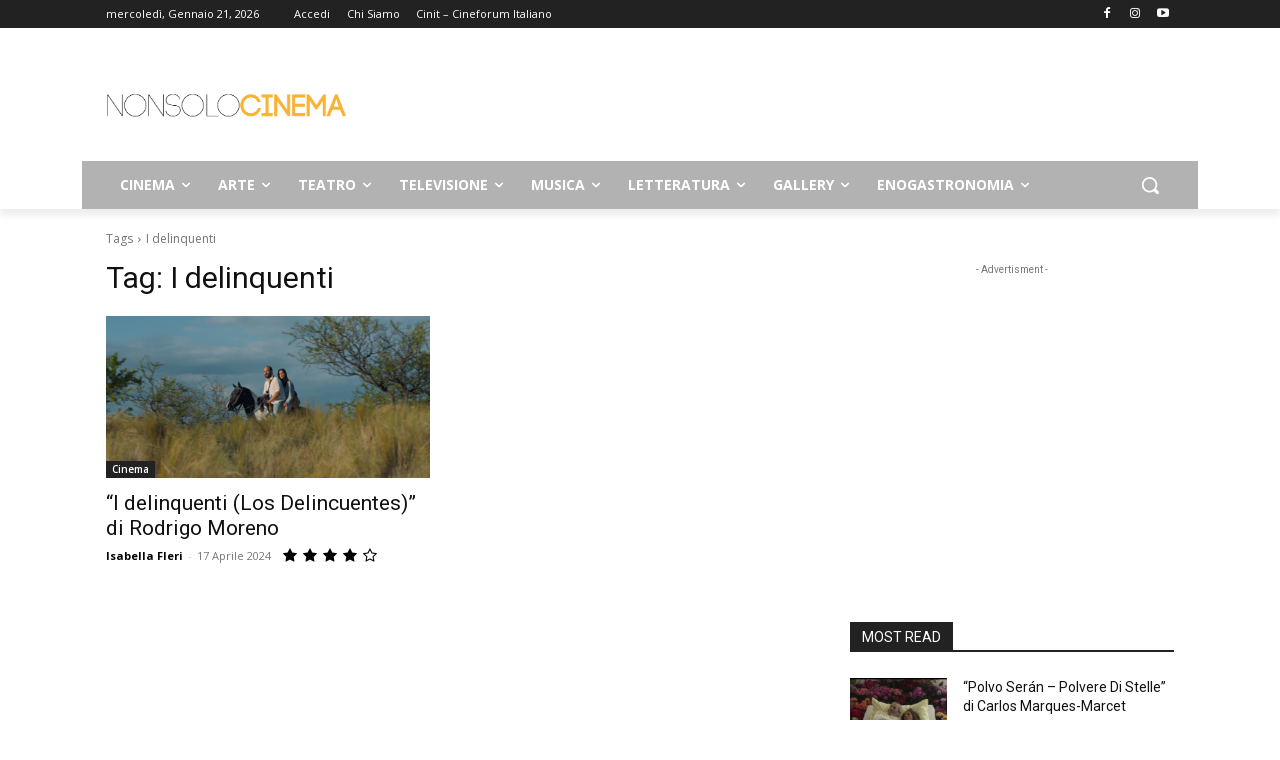

--- FILE ---
content_type: text/html; charset=UTF-8
request_url: https://www.nonsolocinema.com/wp/wp-admin/admin-ajax.php
body_size: -182
content:
13422416.243251c7085e0e8d839dc90326897ae8

--- FILE ---
content_type: text/html; charset=utf-8
request_url: https://www.google.com/recaptcha/api2/aframe
body_size: 265
content:
<!DOCTYPE HTML><html><head><meta http-equiv="content-type" content="text/html; charset=UTF-8"></head><body><script nonce="4wP4_aObYFtbrI_T1g2w0Q">/** Anti-fraud and anti-abuse applications only. See google.com/recaptcha */ try{var clients={'sodar':'https://pagead2.googlesyndication.com/pagead/sodar?'};window.addEventListener("message",function(a){try{if(a.source===window.parent){var b=JSON.parse(a.data);var c=clients[b['id']];if(c){var d=document.createElement('img');d.src=c+b['params']+'&rc='+(localStorage.getItem("rc::a")?sessionStorage.getItem("rc::b"):"");window.document.body.appendChild(d);sessionStorage.setItem("rc::e",parseInt(sessionStorage.getItem("rc::e")||0)+1);localStorage.setItem("rc::h",'1769017125150');}}}catch(b){}});window.parent.postMessage("_grecaptcha_ready", "*");}catch(b){}</script></body></html>